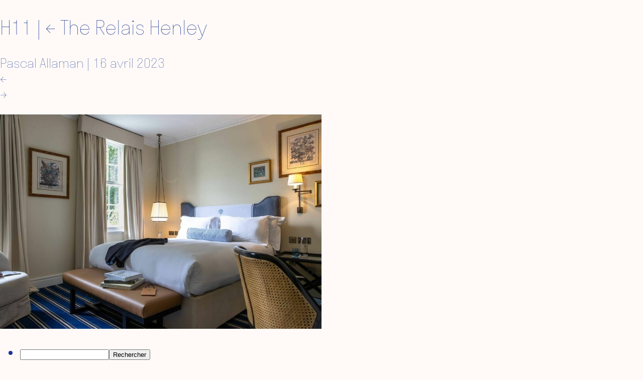

--- FILE ---
content_type: text/html; charset=UTF-8
request_url: https://www.pascalallaman.fr/projet/the-relais-henley/h11/
body_size: 2736
content:
<!DOCTYPE html><html lang="fr-FR"><head><meta charset="UTF-8" /><meta name="viewport" content="width=device-width" /><link rel="stylesheet" type="text/css" href="https://www.pascalallaman.fr/wp-content/themes/pascalallaman/style.css" /><meta name='robots' content='index, follow, max-image-preview:large, max-snippet:-1, max-video-preview:-1' /><title>H11 - Pascal Allaman</title><link rel="canonical" href="https://www.pascalallaman.fr/projet/the-relais-henley/h11/" /><meta property="og:locale" content="fr_FR" /><meta property="og:type" content="article" /><meta property="og:title" content="H11 - Pascal Allaman" /><meta property="og:url" content="https://www.pascalallaman.fr/projet/the-relais-henley/h11/" /><meta property="og:site_name" content="Pascal Allaman" /><meta property="article:modified_time" content="2023-04-18T14:53:32+00:00" /><meta property="og:image" content="https://www.pascalallaman.fr/projet/the-relais-henley/h11" /><meta property="og:image:width" content="1200" /><meta property="og:image:height" content="800" /><meta property="og:image:type" content="image/jpeg" /><meta name="twitter:card" content="summary_large_image" /><script data-jetpack-boost="ignore" type="application/ld+json" class="yoast-schema-graph">{"@context":"https://schema.org","@graph":[{"@type":"WebPage","@id":"https://www.pascalallaman.fr/projet/the-relais-henley/h11/","url":"https://www.pascalallaman.fr/projet/the-relais-henley/h11/","name":"H11 - Pascal Allaman","isPartOf":{"@id":"https://www.pascalallaman.fr/#website"},"primaryImageOfPage":{"@id":"https://www.pascalallaman.fr/projet/the-relais-henley/h11/#primaryimage"},"image":{"@id":"https://www.pascalallaman.fr/projet/the-relais-henley/h11/#primaryimage"},"thumbnailUrl":"https://www.pascalallaman.fr/wp-content/uploads/2023/04/H11.jpg","datePublished":"2023-04-16T20:59:23+00:00","dateModified":"2023-04-18T14:53:32+00:00","breadcrumb":{"@id":"https://www.pascalallaman.fr/projet/the-relais-henley/h11/#breadcrumb"},"inLanguage":"fr-FR","potentialAction":[{"@type":"ReadAction","target":["https://www.pascalallaman.fr/projet/the-relais-henley/h11/"]}]},{"@type":"ImageObject","inLanguage":"fr-FR","@id":"https://www.pascalallaman.fr/projet/the-relais-henley/h11/#primaryimage","url":"https://www.pascalallaman.fr/wp-content/uploads/2023/04/H11.jpg","contentUrl":"https://www.pascalallaman.fr/wp-content/uploads/2023/04/H11.jpg","width":1200,"height":800},{"@type":"BreadcrumbList","@id":"https://www.pascalallaman.fr/projet/the-relais-henley/h11/#breadcrumb","itemListElement":[{"@type":"ListItem","position":1,"name":"Accueil","item":"https://www.pascalallaman.fr/"},{"@type":"ListItem","position":2,"name":"The Relais Henley","item":"https://www.pascalallaman.fr/projet/the-relais-henley/"},{"@type":"ListItem","position":3,"name":"H11"}]},{"@type":"WebSite","@id":"https://www.pascalallaman.fr/#website","url":"https://www.pascalallaman.fr/","name":"Pascal Allaman","description":"Pascal Allaman","potentialAction":[{"@type":"SearchAction","target":{"@type":"EntryPoint","urlTemplate":"https://www.pascalallaman.fr/?s={search_term_string}"},"query-input":{"@type":"PropertyValueSpecification","valueRequired":true,"valueName":"search_term_string"}}],"inLanguage":"fr-FR"}]}</script><link rel="alternate" type="application/rss+xml" title="Pascal Allaman &raquo; Flux" href="https://www.pascalallaman.fr/feed/" /><link rel="alternate" type="application/rss+xml" title="Pascal Allaman &raquo; Flux des commentaires" href="https://www.pascalallaman.fr/comments/feed/" /><link rel="alternate" title="oEmbed (JSON)" type="application/json+oembed" href="https://www.pascalallaman.fr/wp-json/oembed/1.0/embed?url=https%3A%2F%2Fwww.pascalallaman.fr%2Fprojet%2Fthe-relais-henley%2Fh11%2F" /><link rel="alternate" title="oEmbed (XML)" type="text/xml+oembed" href="https://www.pascalallaman.fr/wp-json/oembed/1.0/embed?url=https%3A%2F%2Fwww.pascalallaman.fr%2Fprojet%2Fthe-relais-henley%2Fh11%2F&#038;format=xml" /><style id='wp-img-auto-sizes-contain-inline-css' type='text/css'>img:is([sizes=auto i],[sizes^="auto," i]){contain-intrinsic-size:3000px 1500px}</style><style id='wp-emoji-styles-inline-css' type='text/css'>img.wp-smiley,img.emoji{display:inline !important;border:none !important;box-shadow:none !important;height:1em !important;width:1em !important;margin:0 0.07em !important;vertical-align:-0.1em !important;background:none !important;padding:0 !important}</style><link rel='stylesheet' id='wp-block-library-css' href='https://www.pascalallaman.fr/wp-includes/css/dist/block-library/style.min.css?ver=87ebc2c0fd0fa59a4a323954d0dbfbf9' type='text/css' media='all' /><style id='classic-theme-styles-inline-css' type='text/css'>.wp-block-button__link{color:#fff;background-color:#32373c;border-radius:9999px;box-shadow:none;text-decoration:none;padding:calc(.667em + 2px) calc(1.333em + 2px);font-size:1.125em}.wp-block-file__button{background:#32373c;color:#fff;text-decoration:none}</style><link rel='stylesheet' id='cmplz-general-css' href='https://www.pascalallaman.fr/wp-content/plugins/complianz-gdpr/assets/css/cookieblocker.min.css?ver=1750109677' type='text/css' media='all' /><link rel="https://api.w.org/" href="https://www.pascalallaman.fr/wp-json/" /><link rel="alternate" title="JSON" type="application/json" href="https://www.pascalallaman.fr/wp-json/wp/v2/media/514" /><link rel="EditURI" type="application/rsd+xml" title="RSD" href="https://www.pascalallaman.fr/xmlrpc.php?rsd" /><style>.cmplz-hidden{display:none !important}</style><style type="text/css">.recentcomments a{display:inline !important;padding:0 !important;margin:0 !important}</style></head><body data-rsssl=1 data-cmplz=1 id="body" class="attachment wp-singular attachment-template-default single single-attachment postid-514 attachmentid-514 attachment-jpeg wp-theme-pascalallaman" data-burst_id="514" data-burst_type="attachment"> <section id="content" role="main"><header class="header"><h1 class="entry-title">H11 <span class="meta-sep">|</span> <a href="https://www.pascalallaman.fr/projet/the-relais-henley/" title="Return to The Relais Henley" rev="attachment"><span class="meta-nav">&larr; </span>The Relais Henley</a></h1> <section class="entry-meta"><span class="author vcard"><a href="https://www.pascalallaman.fr/author/pascalallaman/" title="Articles par Pascal Allaman" rel="author">Pascal Allaman</a></span><span class="meta-sep"> | </span><span class="entry-date">16 avril 2023</span></section></header><article id="post-514" class="post-514 attachment type-attachment status-inherit hentry"><header class="header"><nav id="nav-above" class="navigation" role="navigation"><div class="nav-previous"><a href='https://www.pascalallaman.fr/projet/the-relais-henley/h10/'>&larr;</a></div><div class="nav-next"><a href='https://www.pascalallaman.fr/projet/the-relais-henley/h12/'>&rarr;</a></div></nav></header><section class="entry-content"><div class="entry-attachment"><p class="attachment"><a href="https://www.pascalallaman.fr/wp-content/uploads/2023/04/H11.jpg" title="H11" rel="attachment"><img src="https://www.pascalallaman.fr/wp-content/uploads/2023/04/H11-1024x683.jpg" width="640" height="427" class="attachment-medium" alt="" /></a></p></div><div class="entry-caption"></div></section></article><section id="comments"></section></section><aside id="sidebar" role="complementary"><div id="primary" class="widget-area"><ul class="xoxo"><li id="search-2" class="widget-container widget_search"><form role="search" method="get" id="searchform" class="searchform" action="https://www.pascalallaman.fr/"><div><label class="screen-reader-text" for="s">Rechercher :</label><input type="text" value="" name="s" id="s" /><input type="submit" id="searchsubmit" value="Rechercher" /></div></form></li><li id="recent-comments-2" class="widget-container widget_recent_comments"><h3 class="widget-title">Commentaires récents</h3><ul id="recentcomments"></ul></li><li id="archives-2" class="widget-container widget_archive"><h3 class="widget-title">Archives</h3><ul></ul></li><li id="categories-2" class="widget-container widget_categories"><h3 class="widget-title">Catégories</h3><ul><li class="cat-item-none">Aucune catégorie</li></ul></li><li id="meta-2" class="widget-container widget_meta"><h3 class="widget-title">Méta</h3><ul><li><a rel="nofollow" href="https://www.pascalallaman.fr/wp-login.php">Connexion</a></li><li><a href="https://www.pascalallaman.fr/feed/">Flux des publications</a></li><li><a href="https://www.pascalallaman.fr/comments/feed/">Flux des commentaires</a></li><li><a href="https://fr.wordpress.org/">Site de WordPress-FR</a></li></ul></li></ul></div></aside><footer style="background-image:url('');"> <div class="footer"></div></footer><script type="text/javascript" async src="https://www.pascalallaman.fr/wp-content/plugins/burst-statistics/assets/js/timeme/timeme.min.js?ver=1766688137" id="burst-timeme-js"></script><script type="text/javascript" async src="https://www.pascalallaman.fr/wp-content/uploads/burst/js/burst.min.js?ver=1766910632" id="burst-js"></script><script type="text/javascript" src="https://www.pascalallaman.fr/wp-includes/js/jquery/jquery.min.js?ver=3.7.1" id="jquery-core-js"></script><script type="text/javascript" src="https://www.pascalallaman.fr/wp-includes/js/jquery/jquery-migrate.min.js?ver=3.4.1" id="jquery-migrate-js"></script><script type="text/javascript" src="https://www.pascalallaman.fr/wp-content/themes/pascalallaman/inc/assets/js/script.js"></script></body></html>

--- FILE ---
content_type: text/css
request_url: https://www.pascalallaman.fr/wp-content/themes/pascalallaman/style.css
body_size: 5616
content:
/*
Theme Name: Pascal Allaman
Author: Studio Sainte-Nitouche
Author URI: http://studiosaintenitouche.com/


Sainte-Nitouche WordPress Theme © 2011-2015
Sainte-Nitouche is distributed under the terms of the GNU GPL
*/
/*
Theme Name: Pascal Allaman
Author: Studio Sainte-Nitouche
Author URI: http://studiosaintenitouche.com/


Sainte-Nitouche WordPress Theme © 2011-2015
Sainte-Nitouche is distributed under the terms of the GNU GPL
*/

@font-face {
    font-family: 'stratos-thin';
    src: url("fonts/stratosweb-thin.eot");
    src: url("fonts/stratosweb-thin.eot?#iefix") format("embedded-opentype"), url("fonts/stratosweb-thin.woff") format("woff");
}
@font-face {
    font-family: 'stratos-light';
    src: url("fonts/stratosweb-light.eot");
    src: url("fonts/stratosweb-light.eot?#iefix") format("embedded-opentype"), url("fonts/stratosweb-light-TRIAL.woff") format("woff");
}
@font-face {
    font-family: 'stratos-medium';
    src: url("fonts/stratosweb-medium.eot");
    src: url("fonts/stratosweb-medium.eot?#iefix") format("embedded-opentype"), url("fonts/stratosweb-medium-TRIAL.woff") format("woff");
}
* {
    -webkit-box-sizing: border-box;
    box-sizing: border-box;
    font-weight: 100;
}

.fp-controlArrow.fp-prev.fp-prev-disable {
    display: none;
}

.fp-section.fp-table, .fp-slide.fp-table {
    display: table;
    table-layout: fixed;
    width: 100%;
}


.fp-slide, .fp-slidesContainer {
    height: 100%;
    display: block;
}

.fp-slide {
    float: left;
}

.fp-controlArrow.fp-prev {
    position: absolute;
    top: 0px;
    left: 0px;
    width: 40%;
    height: 500px;
}

.fp-controlArrow.fp-prev {
    position: absolute;
    top: 50vh;
    left: 0px;
    width: 50vw;
    height: 50vw;
    transform: translateY(-50%);
    max-width: 700px;
    max-height: 700px;
}

.fp-controlArrow.fp-next {
    position: absolute;
    top: 50vh;
    right: 0px;
    width: 50vw;
    height: 50vw;
    transform: translateY(-50%);
    max-width: 700px;
    max-height: 700px;
}

.fp-slidesContainer {
    float: left;
    position: relative;
}

.fp-slides {
    z-index: 1;
    height: 100%;
    overflow: hidden;
    position: relative;
    -webkit-transition: all 0.3s ease-out;
    transition: all 0.3s ease-out;
}

.fp-controlArrow {
    -webkit-user-select: none;
    -moz-user-select: none;
    -khtml-user-select: none;
    -ms-user-select: none;
    position: absolute;
    z-index: 4;
    top: 50%;
    cursor: pointer;
    width: 0;
    height: 0;
    margin-top: -38px;
    -webkit-transform: translate3d(0,0,0);
    -ms-transform: translate3d(0,0,0);
    transform: translate3d(0,0,0);

}


.fp-slide, .fp-slidesContainer {
    height: 100%;
    display: block;
}

.link-home {
    width: 100vw;
    height: 100vh;
    position: absolute;
    top: 0px;
    cursor: pointer;
}

.page-template-home h2 {
    font-family: 'stratos-medium';
    position: absolute;
    bottom: 25px;
    margin: 0px;
    color: white;
    width: 100%;
    text-align: center;
    font-size: 17px;
    font-weight: 100;
    letter-spacing: 0.03em;
}

.page-template-home-en h2 {
    font-family: 'stratos-medium';
    position: absolute;
    bottom: 25px;
    margin: 0px;
    color: white;
    width: 100%;
    text-align: center;
    font-size: 17px;
    font-weight: 100;
    letter-spacing: 0.03em;
}

.menu .fr-en-link .link-lang-active {
    color: white;
}

ul#fullpage {
    margin: 0px;
    padding: 0px;
}

.vertical-align {
    display: block;
    position: absolute;
    -webkit-transform: translateY(-50%) translateX(-50%);
    transform: translateY(-50%) translateX(-50%);
    margin-top: 50vh;
    margin-left: 50vw;
    width: 100%;
}



div#fp-nav {
    position: fixed;
    z-index: 100;
    top: 50%;
    opacity: 1;
    -webkit-transform: translate3d(0,0,0);
    float: right;
}

.firstproject div#before {
    display: none;
}

#fp-nav ul, .fp-slidesNav ul {
    margin: 0;
    padding: 0;
}

#fp-nav ul li, .fp-slidesNav ul li {
    display: block;
    width: 14px;
    height: 13px;
    margin: 7px;
    position: relative;
}
#fp-nav ul li a, .fp-slidesNav ul li a {
    display: block;
    position: relative;
    z-index: 1;
    width: 100%;
    height: 100%;
    cursor: pointer;
    text-decoration: none;
}

#fp-nav ul li a.active span, .fp-slidesNav ul li a.active span, #fp-nav ul li:hover a.active span, .fp-slidesNav ul li:hover a.active span {
    height: 10px;
    width: 10px;
    margin: -6px 0 0 -6px;
    border-radius: 100%;
}

#fp-nav.right {
    right: 10px;
}

#fp-nav li .active span, .fp-slidesNav .active span {
    background: #193399;
}

#fp-nav ul li a span, .fp-slidesNav ul li a span {
    border-radius: 50%;
    position: absolute;
    z-index: 1;
    height: 10px;
    width: 10px;
    border: 2px solid #193399;
    left: 50%;
    top: 50%;
    margin: -6px 0 0 -6px;
    -webkit-transition: all 0.1s ease-in-out;
    -moz-transition: all 0.1s ease-in-out;
    -o-transition: all 0.1s ease-in-out;
    transition: all 0.1s ease-in-out;
}
html,
body {
    margin: 0px;
    padding: 0px;
    overflow-x: hidden;
}
body {
    opacity: 0;
    transition: opacity 1s ease;
}
html body {
    background-color: #fffaf7;
    color: #193399;
    font-family: 'stratos-thin', 'Helvetica Neue', 'Helvetica', Arial, sans-serif;
    font-size: 25px;
    font-weight: 100;
    opacity: 0;
    -webkit-transition: opacity 1.5s ease;
    transition: opacity 1.5s ease;
}
html body a {
    text-decoration: none;
}
html body.page-template-home .backgrounds-slider {
    width: 100vw;
    height: 100vh;
    overflow: hidden;
    position: absolute;
    top: 0px;
}
html body.page-template-home .backgrounds-slider #background-1,
html body.page-template-home .backgrounds-slider #background-2,
html body.page-template-home .backgrounds-slider #background-3,
html body.page-template-home .backgrounds-slider #background-4 {
    background-position: center;
    background-size: cover;
    opacity: 0;
    -webkit-transition: opacity 2s ease;
    transition: opacity 2s ease;
    width: 100vw;
    height: 100vh;
    position: fixed;
}

html body.page-template-home .backgrounds-slider #background-1.visible,
html body.page-template-home .backgrounds-slider #background-2.visible,
html body.page-template-home .backgrounds-slider #background-3.visible,
html body.page-template-home .backgrounds-slider #background-4.visible {
    opacity: 1;
}
html body.page-template-home .header-home a {
    width: 100vw;
    height: 100vh;
    display: block;
    cursor: pointer;
}

html body.page-template-home .header-home a h1 {
    margin: 0px;
    position: absolute;
    margin: 0 auto;
    margin-top: 50vh;
    -webkit-transform: translateY(-50%) translateX(-50%);
    transform: translateY(-50%) translateX(-50%);
    margin-left: 50vw;
    width: 100%;
    font-size: 120px;
    text-align: center;
    font-weight: 100;
    color: white;
    opacity: 0;
    -webkit-transition: opacity 2s ease;
    transition: opacity 2s ease;
}


html body.page-template-home-en .backgrounds-slider {
    width: 100vw;
    height: 100vh;
    overflow: hidden;
    position: absolute;
    top: 0px;
}
html body.page-template-home-en .backgrounds-slider #background-1,
html body.page-template-home-en .backgrounds-slider #background-2,
html body.page-template-home-en .backgrounds-slider #background-3,
html body.page-template-home-en .backgrounds-slider #background-4 {
    background-position: center;
    background-size: cover;
    opacity: 0;
    -webkit-transition: opacity 2s ease;
    transition: opacity 2s ease;
    width: 100vw;
    height: 100vh;
    position: fixed;
}

html body.page-template-home-en .backgrounds-slider #background-1.visible,
html body.page-template-home-en .backgrounds-slider #background-2.visible,
html body.page-template-home-en .backgrounds-slider #background-3.visible,
html body.page-template-home-en .backgrounds-slider #background-4.visible {
    opacity: 1;
}
html body.page-template-home-en .header-home a {
    width: 100vw;
    height: 100vh;
    display: block;
    cursor: pointer;
}

html body.page-template-home-en .header-home a h1 {
    margin: 0px;
    position: absolute;
    margin: 0 auto;
    margin-top: 50vh;
    -webkit-transform: translateY(-50%) translateX(-50%);
    transform: translateY(-50%) translateX(-50%);
    margin-left: 50vw;
    width: 100%;
    font-size: 120px;
    text-align: center;
    font-weight: 100;
    color: white;
    opacity: 0;
    -webkit-transition: opacity 2s ease;
    transition: opacity 2s ease;
}
html body.page-template-projets, html body.page-template-projects {
    overflow: hidden;
    height: 100vh;
}
html body.page-template-projets h1.projects-page-title, html body.page-template-projects h1.projects-page-title {
    top: 30px;
    position: fixed;
    z-index: 1000;
    margin: 0px;
    display: block;
    width: 100vw;
    text-align: center;
    color: white;
    font-size: 22px;
}
html body.page-template-projets .counter, html body.page-template-projects .counter {
    position: absolute;
    bottom: 30px;
    left: 30px;
    color: white;
    font-weight: 100;
}
html body.page-template-projets .location, html body.page-template-projects .location {
    position: absolute;
    width: 100vw;
    bottom: 30px;
    color: white;
    text-align: right;
    padding-right: 30px;
}
html body.page-template-projets .left-container, html body.page-template-projects .left-container {
    position: absolute;
    height: calc(100vh - 70px);
    top: 0px;
    left: 0px;
    padding-left: 30px;
    width: 50%;
}
html body.page-template-projets .right-container, html body.page-template-projects .right-container {
    position: absolute;
    height: calc(100vh - 70px);
    top: 0px;
    right: 0px;
    padding-right: 30px;
    text-align: right;
    width: 50%;
}
.page-template-projets .toggle svg polygon, .page-template-projects .toggle svg polygon {
    fill: #2f45a0;
}

html body.page-template-projets .fp-controlArrow:hover .project-nav, html body.page-template-projects .fp-controlArrow:hover .project-nav {
    background: rgba(255, 255, 255, 0.5);
}
html body.page-template-projets .container, html body.page-template-projects .container {
    cursor: pointer;
}
html body.page-template-projets .project-nav, html body.page-template-projects .project-nav {
    width: 30px;
    height: 30px;
    background: rgba(255, 255, 255, 0);
    border-radius: 50%;
    margin-top: 50%;
    -webkit-transform: translateY(-50%);
    transform: translateY(-50%);
    cursor: pointer;
    -webkit-transition: background .6s ease;
    transition: background .6s ease;
    display: inline-block;
    margin-left: 30px;
    margin-right: 30px;
    top:0px;
}

.press-panel {
    text-align: center;
}

html body.page-template-projets .fp-next .project-nav, html body.page-template-projects .fp-next .project-nav {
    float: right;
}

html body.page-template-projets .fp-controlArrow:hover .project-nav:hover, html body.page-template-projects .fp-controlArrow:hover .project-nav:hover {
    background: rgba(255, 255, 255, 1);
}

html body.page-template-projets div#fullpage, html body.page-template-projects div#fullpage{
    background-color: black;
}


html body.page-template-projets .link-project, html body.page-template-projects .link-project {
    bottom: 30px;
    position: absolute;
    z-index: 10000;
    margin: 0px;
    display: block;
    width: 100%;
    text-align: center;
    color: white;
    font-size: 25px;
    -webkit-transform: translateY(0px);
    transform: translateY(0px);
    -webkit-transition: -webkit-transform .6s ease;
    transition: -webkit-transform .6s ease;
    transition: transform .6s ease;
    transition: transform .6s ease, -webkit-transform .6s ease;
        width: 100vw;
}


html body.page-template-projets .project-title-container, html body.page-template-projects .project-title-container {
position: absolute;
    margin: 0 auto;
    margin-top: 50vh;
    -webkit-transform: translateY(-50%);
    transform: translateY(-50%);
    width: 100vw;
    top: 0px;
}
html body.page-template-projets .project-title-container h2.project-title, html body.page-template-projects .project-title-container h2.project-title {
    margin: 0;
    font-size: 98px;
    text-align: center;
    font-weight: 100;
    color: white;
    transition: opacity .4s ease;
    opacity: 0;
    display: table;
    width: 100%;
}

html body.page-template-projets .background-projet, html body.page-template-projects .background-projet {
    width: 100vw;
    height: 100vh;
    background-size: cover;
    background-position: center;
    opacity: 0.75;
}

.in {
opacity : 1;
}

html body.page-template-projets.loaded.in .project-title-container h2.project-title, html body.page-template-projects.loaded.in .project-title-container h2.project-title {
    opacity: 1;
}
html body.page-template-projets .project-title-container span.stars, html body.page-template-projects .project-title-container span.stars {
    font-size: 120px;
    text-align: center;
    font-weight: 100;
    color: white;
    width: 100%;
    display: block;
}
html body.page-template-projets .left-container:hover .project-nav,
html body.page-template-projets .right-container:hover .project-nav,
html body.page-template-projects .left-container:hover .project-nav,
html body.page-template-projects .right-container:hover .project-nav {
    background: rgba(255, 255, 255, 0.8);
}
html body.page-template-projets .left-container:hover .project-nav:hover,
html body.page-template-projets .right-container:hover .project-nav:hover,
html body.page-template-projects .left-container:hover .project-nav:hover,
html body.page-template-projects .right-container:hover .project-nav:hover {
    background: white;
}
html body.page-template-projets .fp-table.active .link-project, html body.page-template-projects .fp-table.active .link-project {
    -webkit-transform: translateY(0px);
    transform: translateY(0px);
}
.before-disabled .left-container {
    display: none;
}
.next-disabled .right-container {
    display: none;
}
html body.single-projet .toggle svg g rect {
    fill: #193399;
}
html body.single-projet .toggle svg polygon {
    -webkit-transition: all .2s ease;
    transition: all .2s ease;
}

html body.single-projet ul.slides-container {
    padding: 0px;
    margin: 0px;
    list-style: none;
    width: 100vw;
    height: 100vh;}
html body.single-projet ul.slides-container li.section {
    display: block;
    width: 100vw;
    min-height: 100vh;
    text-align: center;
    transform: translateY(0%);
    transition: all .8s ease;
}



html body.single-project .toggle svg g rect {
    fill: #193399;
}
html body.single-project .toggle svg polygon {
    -webkit-transition: all .2s ease;
    transition: all .2s ease;
}

html body.single-project ul.slides-container {
    padding: 0px;
    margin: 0px;
    list-style: none;
    width: 100vw;
    height: 100vh;}
html body.single-project ul.slides-container li.section {
    display: block;
    width: 100vw;
    min-height: 100vh;
    text-align: center;
    transform: translateY(0%);
    transition: all .8s ease;
}

#slide3, #slide4 {
    height: 100vh;
    display: grid !important;
}
html body.single-projet ul.slides-container li.section .single-project-big-title-container, html body.single-project ul.slides-container li.section .single-project-big-title-container {
    margin: 0 auto;
    width: 100%;
    display: block;
    z-index: 1002;
}
html body.single-projet ul.slides-container li.section .single-project-big-title-container h1.single-project-title, html body.single-project ul.slides-container li.section .single-project-big-title-container h1.single-project-title {
    margin: 0px;
    font-size: 98px;
    padding: 0px 70px;
    text-align: center;
    font-weight: 100;
    overflow-x: hidden;
	-webkit-transition: all .2s ease;
    transition: all .2s ease;
}
html body.single-projet ul.slides-container li.section .single-project-big-title-container span.stars, html body.single-project ul.slides-container li.section .single-project-big-title-container span.stars {
    font-size: 120px;
    text-align: center;
    font-weight: 100;
    color: #193399;
    display: block;
}
html body.single-projet ul.slides-container li.section a.links-projects, html body.single-project ul.slides-container li.section a.links-projects {
    font-size: 30px;
    top: 30px;
    color: #20399b;
    -webkit-transition: all .4s ease;
    transition: all .4s ease;
    position: fixed;
    left: 0px;
    width: 100%;
    display: block;
    width: 100%;
}
html body.single-projet ul.slides-container li.section h2.single-project-subtitle, html body.single-project ul.slides-container li.section h2.single-project-subtitle {
    text-transform: uppercase;
    font-family: 'stratos-medium';
    font-size: 14px;
    margin: 0px;
    width: 100%;
}
html body.single-projet ul.slides-container li.section p.single-project-p, html body.single-project ul.slides-container li.section p.single-project-p {
    margin: 0px auto;
    font-size: 40px;
    max-width: 600px;
    padding: 0px 20px;
    margin-bottom: 30px;
    margin-top: 7px;
    width: 100%;
}
html body.single-projet ul.slides-container li.section .show-description, html body.single-project ul.slides-container li.section .show-description {
    text-align: center;
    position: absolute;
    width: 100%;
    bottom: 30px;
    -webkit-transition: -webkit-transform .7s ease;
    transition: -webkit-transform .7s ease;
    transition: transform .7s ease;
    transition: transform .7s ease, -webkit-transform .7s ease;
    -webkit-transform: translateY(100px);
    transform: translateY(100px);
    left: 0px;
}
html body.single-projet ul.slides-container li.section .show-description a, html body.single-project ul.slides-container li.section .show-description a {
    color: #193399;
}
html body.single-projet ul.slides-container li.section .project-image-container, html body.single-project ul.slides-container li.section .project-image-container {
    max-width: 100%;
    max-height: calc(100vh - 180px);
    vertical-align: middle;
}
html body.single-projet ul.slides-container li.section .project-image-container .helper, html body.single-project ul.slides-container li.section .project-image-container .helper {
    display: inline-block;
    height: 100%;
    vertical-align: middle;
}
html body.single-projet ul.slides-container li.section .project-image-container img, html body.single-project ul.slides-container li.section .project-image-container img {
    max-width: 100%;
    max-height: calc(100vh - 180px);
    vertical-align: middle;
}
html body.single-projet ul.slides-container li.section .single-project-nav, html body.single-project ul.slides-container li.section .single-project-nav {
    margin-right: 30px;
    width: 10px;
    text-align: right;
    float: right;
    z-index: 10000;
}
html body.single-projet ul.slides-container li.section .single-project-nav .single-project-nav-button, html body.single-project ul.slides-container li.section .single-project-nav .single-project-nav-button {
    width: 10px;
    height: 10px;
    border-radius: 50%;
    background-color: #193399;
    top: 0px;
    border: 2px solid #193399;
    margin-top: 15px;
}
html body.single-projet.project-title-mode-visible ul.slides-container li.section .single-project-big-title-container, html body.single-projet.project-title-mode-visible ul.slides-container li.section .single-project-big-title-container {
    position: fixed !important;
    margin: 0 auto !important;
    margin-top: 0px !important;
    -webkit-transform: none !important;
    transform: none !important;
    margin-left: 0px !important;
    width: 100% !important;
    top: 0px;
    left: 0px;
}
html body.single-projet.project-title-mode-visible ul.slides-container li.section .single-project-big-title-container span.stars, html body.single-project.project-title-mode-visible ul.slides-container li.section .single-project-big-title-container span.stars {
    display: none !important;
}
html body.single-projet.project-title-mode-visible .single-projet-content .slides-container .section h1.single-project-title, html body.single-project.project-title-mode-visible .single-projet-content .slides-container .section h1.single-project-title {
    font-size: 30px !important;
    padding: 0px 40px !important;
    width: 100%;
    top: 30px;
}
.in .show-description {
    -webkit-transform: translateY(0px) !important;
    transform: translateY(0px) !important;
}

.project-title-mode-visible a.links-projects {
    top: -100px !important;
    -webkit-transition: all .4s ease;
    transition: all .4s ease;
}
.project-title-mode-visible h1.single-project-title {
    font-size: 30px !important;
    position: fixed !important;
    -webkit-transition: all .4s ease;
    transition: all .4s ease;
}
.single-project-visible #slide2,
.single-project-visible #slide3,
.single-project-visible #slide4 {
    display: block;
}
span.stars {
    font-size: 100px;
}
.single-project-nav {
    width: 40px;
    right: 0px;
    position: fixed;
    top: 0px;
    margin-top: 50vh;
    z-index: 10000;
    -webkit-transform: translateY(-50%);
    transform: translateY(-50%);
    padding: 0px;
    list-style: none;
}
.single-project-nav .single-project-nav a {
    margin-top: 15px;
    display: block;
}
.single-project-nav .single-project-nav a:first-child {
    margin-top: 0px;
}

.single-project-nav .single-project-nav-button.active {
    background-color: transparent;
}
html body.page-template-information .single-project-title-container {
    display: none;
}
html body.page-template-information .toggle svg rect {
    fill: #193399;
    -webkit-transition: all .2s ease;
    transition: all .2s ease;
}

html body.page-template-information .information-content {
    display: -webkit-box;
    display: -ms-flexbox;
    display: flex;
}
html body.page-template-information .information-content .information-content-adress-container {
    width: 45%;
    padding: 30px;
    padding-right: 15px;
    height: 100vh;
}


html body.page-template-information .information-content .information-content-adress-container .information-content-adress-inner {
    position: fixed;
    bottom: 30px;
}
html body.page-template-information .information-content .information-content-adress-container .information-content-adress-inner h2.information-adress-title {
    text-transform: uppercase;
    font-family: 'stratos-medium';
    font-size: 14px;
    margin: 0px;
    width: 100%;
}
html body.page-template-information .information-content .information-content-adress-container .information-content-adress-inner p.adress-p {
    margin: 0px auto;
    font-size: 30px;
    max-width: 600px;
    padding: 0px;
    width: 100%;
    margin-bottom: 10px;
}
html body.page-template-information .information-content .information-content-text-container {
    width: 55%;
}
html body.page-template-information .information-content .information-content-text-container .information-content-text-inner {
    min-width: 400px;
    padding: 30px;
    padding-left: 15px;
    padding-top: 27px;
}
html body.page-template-information .information-content .information-content-text-container .information-content-text-inner p {
    margin-top: 0px;
        font-size: 30px;
}


html body.page-template-informations-en .single-project-title-container {
    display: none;
}
html body.page-template-informations-en .toggle svg rect {
    fill: #193399;
    -webkit-transition: all .2s ease;
    transition: all .2s ease;
}

html body.page-template-informations-en .information-content {
    display: -webkit-box;
    display: -ms-flexbox;
    display: flex;
}
html body.page-template-informations-en .information-content .information-content-adress-container {
    width: 45%;
    padding: 30px;
    padding-right: 15px;
    height: 100vh;
}


html body.page-template-informations-en .information-content .information-content-adress-container .information-content-adress-inner {
    position: fixed;
    bottom: 30px;
}
html body.page-template-informations-en .information-content .information-content-adress-container .information-content-adress-inner h2.information-adress-title {
    text-transform: uppercase;
    font-family: 'stratos-medium';
    font-size: 14px;
    margin: 0px;
    width: 100%;
}
html body.page-template-informations-en .information-content .information-content-adress-container .information-content-adress-inner p.adress-p {
    margin: 0px auto;
    font-size: 30px;
    max-width: 600px;
    padding: 0px;
    width: 100%;
    margin-bottom: 10px;
}
html body.page-template-informations-en .information-content .information-content-text-container {
    width: 55%;
}
html body.page-template-informations-en .information-content .information-content-text-container .information-content-text-inner {
    min-width: 400px;
    padding: 30px;
    padding-left: 15px;
}
html body.page-template-informations-en .information-content .information-content-text-container .information-content-text-inner p {
    margin-top: 0px;
        font-size: 30px;
}
html body.page-template-presse .press-title-container h1.press-title {
    font-size: 30px;
    top: 30px;
    color: #20399b;
    -webkit-transition: all .4s ease;
    transition: all .4s ease;
    position: fixed;
    left: 0px;
    width: 100%;
    display: block;
    width: 100%;
    margin: 0px;
    text-align: center;
}
html body.page-template-presse-anglais .press-content .press-panel {
    display: block;
    width: 100vw;
    min-height: 100vh;
    text-align: center;
}
html body.page-template-presse-anglais .press-content .press-panel h2.press-mounth {
    text-transform: uppercase;
    font-family: 'stratos-medium';
    font-size: 14px;
    margin: 0px;
    width: 100%;
}


html body.page-template-presse-anglais .press-title-container h1.press-title {
    font-size: 30px;
    top: 30px;
    color: #20399b;
    -webkit-transition: all .4s ease;
    transition: all .4s ease;
    position: fixed;
    left: 0px;
    width: 100%;
    display: block;
    width: 100%;
    margin: 0px;
    text-align: center;
}
html body.page-template-presse-anglais .press-content .press-panel {
    display: block;
    width: 100vw;
    min-height: 100vh;
    text-align: center;
}
html body.page-template-presse-anglais .press-content .press-panel h2.press-mounth {
    text-transform: uppercase;
    font-family: 'stratos-medium';
    font-size: 14px;
    margin: 0px;
    width: 100%;
}

html body.page-template-information .toggle svg rect, html body.page-template-presse .toggle svg rect,html body.page-template-presse-anglais .toggle svg rect, html body.page-template-credits .toggle svg rect {
    fill: #193399;
}

html body.page-template-informations-en .toggle svg rect, html body.page-template-presse .toggle svg rect,html body.page-template-presse-anglais .toggle svg rect, html body.page-template-credits-anglais .toggle svg rect {
    fill: #193399;
}


html body.page-template-presse .press-content .press-panel .press-groups {
    margin-bottom: 45px;
    margin-top: 7px;
}
html body.page-template-presse .press-content .press-panel .press-groups a.press-link {
    color: #193399;
    transition: all .2s ease;
}

html body.page-template-presse .press-content .press-panel .press-groups a.press-link:hover {
    color: white;
}

html body.page-template-presse .press-content .press-panel .press-groups a.press-link p.press-name {
    margin: 0px auto;
    font-size: 50px;
    max-width: 600px;
    padding: 0px 20px;
    width: 100%;
}


html body.page-template-presse-anglais .press-content .press-panel .press-groups {
    margin-bottom: 45px;
    margin-top: 7px;
}
html body.page-template-presse-anglais .press-content .press-panel .press-groups a.press-link {
    color: #193399;
    transition: all .2s ease;
}

html body.page-template-presse-anglais .press-content .press-panel .press-groups a.press-link:hover {
    color: white;
}

html body.page-template-presse-anglais .press-content .press-panel .press-groups a.press-link p.press-name {
    margin: 0px auto;
    font-size: 50px;
    max-width: 600px;
    padding: 0px 20px;
    width: 100%;
}

body.page-template-credits .credits-title-container h1.credits-title {
    font-size: 30px;
    top: 30px;
    color: #20399b;
    -webkit-transition: all .4s ease;
    transition: all .4s ease;
    position: fixed;
    left: 0px;
    width: 100%;
    display: block;
    width: 100%;
    margin: 0px;
    text-align: center;
}
body.page-template-credits .credits-content .credits-panel {
    display: block;
    width: 100vw;
    min-height: 100vh;
    text-align: center;
}
body.page-template-credits .credits-content .credits-panel h2.credits-type {
    text-transform: uppercase;
    font-family: 'stratos-medium';
    font-size: 14px;
    margin: 0px;
    width: 100%;
}
body.page-template-credits .credits-content .credits-panel .credits-type-contributors {
    margin-bottom: 45px;
    margin-top: 7px;
}
body.page-template-credits .credits-content .credits-panel .credits-type-contributors a.contributor-link {
    color: #20399b;
}
body.page-template-credits .credits-content .credits-panel .credits-type-contributors a.contributor-link p.contributor-name {
    margin: 0px auto;
    font-size: 40px;
    max-width: 600px;
    padding: 0px 20px;
    width: 100%;
}


body.page-template-credits-anglais .credits-title-container h1.credits-title {
    font-size: 30px;
    top: 30px;
    color: #20399b;
    -webkit-transition: all .4s ease;
    transition: all .4s ease;
    position: fixed;
    left: 0px;
    width: 100%;
    display: block;
    width: 100%;
    margin: 0px;
    text-align: center;
}
body.page-template-credits-anglais .credits-content .credits-panel {
    display: block;
    width: 100vw;
    min-height: 100vh;
    text-align: center;
}
body.page-template-credits-anglais .credits-content .credits-panel h2.credits-type {
    text-transform: uppercase;
    font-family: 'stratos-medium';
    font-size: 14px;
    margin: 0px;
    width: 100%;
}
body.page-template-credits-anglais .credits-content .credits-panel .credits-type-contributors {
    margin-bottom: 45px;
    margin-top: 7px;
}
body.page-template-credits-anglais .credits-content .credits-panel .credits-type-contributors a.contributor-link {
    color: #20399b;
}
body.page-template-credits-anglais .credits-content .credits-panel .credits-type-contributors a.contributor-link p.contributor-name {
    margin: 0px auto;
    font-size: 40px;
    max-width: 600px;
    padding: 0px 20px;
    width: 100%;
}

a.links-projects {
    top: 30px !important;
    position: fixed;
    width: 100%;
    text-align: center;
}
body.page-template-credits .credits-content .credits-panel p.credits-instructions {
    display: block;
    position: absolute;
    -webkit-transform: translateY(-50%) translateX(-50%);
    transform: translateY(-50%) translateX(-50%);
    margin-top:50vh;
    margin-left: 50vw;
    width: 100%;
    padding: 0 70px;
    max-width: 800px;
}

body.page-template-credits-anglais .credits-content .credits-panel p.credits-instructions {
    display: block;
    position: absolute;
    -webkit-transform: translateY(-50%) translateX(-50%);
    transform: translateY(-50%) translateX(-50%);
    margin-top:50vh;
    margin-left: 50vw;
    width: 100%;
    padding: 0 70px;
    max-width: 800px;
}

.single-project-visible ul {
    padding: 0px;
}

li.a-single-project-nav-button.active {
    background-color: #263b92;
}

li.a-single-project-nav-button {
    height: 12px;
    width: 12px;
    border-radius: 50%;
    margin-top: 15px;
    border: 2px solid #263b92;
    transition: all .3s ease;
}

.single-project-nav .single-project-nav-button {
    width: 10px;
    height: 12px;
    display: block;
}
.credits-panel.credit-panel-instructions {
    padding: 0px !important;
}

.page-template-home.loaded.in .header-home a h1 {
    opacity: 1;
}

.page-template-home-en.loaded.in .header-home a h1 {
    opacity: 1;
}

@media screen and (max-width: 800px) {

    .menu ul li a {
        font-size: 80px;
    }

    html body.page-template-projets .project-nav, html body.page-template-projets .project-nav {
        width: 20px;
        height: 20px;
        background: rgba(255, 255, 255, 0.4);
    }
    html body.page-template-projets .right-container, html body.page-template-projets .right-container {
        padding-right: 20px;
    }
    html body.page-template-projets .left-container, html body.page-template-projets .left-container {
        padding-left: 20px;
    }
    html body.single-projet .single-projet-content .slides-container .section h1.single-project-title, html body.single-project .single-projet-content .slides-container .section h1.single-project-title {
        font-size: 80px !important;
    }
    html body.single-projet.project-title-mode-visible .single-projet-content .slides-container .section a.links-projects, html body.single-project.project-title-mode-visible .single-projet-content .slides-container .section a.links-projects {
        top: -100px !important;
    }
    html body.page-template-information .single-project-title-container {
        display: block;
        height: 100px;
        position: fixed;
        width: 100%;
        border-bottom: 1px solid #193399;
        background-color: #fffaf7;
    }
    html body.page-template-information .single-project-title-container a.links-projects {
        width: 100%;
        display: block;
        text-align: center;
        position: fixed;
        top: 30px;
        color: #193399;
    }
        html body.page-template-informations-en .single-project-title-container {
        display: block;
        height: 100px;
        position: fixed;
        width: 100%;
        border-bottom: 1px solid #193399;
        background-color: #fffaf7;
    }
    html body.page-template-informations-en .single-project-title-container a.links-projects {
        width: 100%;
        display: block;
        text-align: center;
        position: fixed;
        top: 30px;
        color: #193399;
    }

    .single-project-title-container h1 {
    margin: 0px;
    font-size: inherit;
    font-size: 30px;
    top: 25px;
    color: #20399b;
    -webkit-transition: all .4s ease;
    transition: all .4s ease;
    position: fixed;
    left: 0px;
    width: 100%;
    display: block;
    width: 100%;
    margin: 0px;
    text-align: center;
}
    html body.page-template-information .toggle svg rect {
        fill: #193399;
        -webkit-transition: all .2s ease;
        transition: all .2s ease;
    }

    html body.page-template-information .information-content {
        display: block;
        padding: 70px 0px;
        padding-top: 110px;
    }
    html body.page-template-information .information-content .information-content-adress-container {
        width: 100%;
        padding: 20px 30px;
        padding-right: 30px;
        height: auto;
        border-bottom: 1px solid;
    }
    html body.page-template-information .information-content .information-content-adress-container .information-content-adress-inner {
        position: inherit;
    }
    html body.page-template-information .information-content .information-content-adress-container .information-content-adress-inner h2.information-adress-title {
        text-transform: uppercase;
        font-family: 'stratos-medium';
        font-size: 14px;
        margin: 0px;
        width: 100%;
    }
    html body.page-template-information .information-content .information-content-adress-container .information-content-adress-inner p.adress-p {
        margin: 0px auto;
        font-size: 25px;
        max-width: 100%;
        padding: 0px;
        width: 100%;
        margin-bottom: 10px;
        margin-top: 10px;
    }
    html body.page-template-information .information-content .information-content-text-container {
        width: 100%;
    }
    html body.page-template-information .information-content .information-content-text-container .information-content-text-inner {
        min-width: 400px;
        max-width: 100%;
        padding: 20px 30px;
        padding-left: 30px;
    }
    html body.page-template-information .information-content .information-content-text-container .information-content-text-inner p {
        margin-top: 0px;
    }


        html body.page-template-informations-en .toggle svg rect {
        fill: #193399;
        -webkit-transition: all .2s ease;
        transition: all .2s ease;
    }

    html body.page-template-informations-en .information-content {
        display: block;
        padding: 70px 0px;
        padding-top: 110px;
    }
    html body.page-template-informations-en .information-content .information-content-adress-container {
        width: 100%;
        padding: 20px 30px;
        padding-right: 30px;
        height: auto;
        border-bottom: 1px solid;
    }
    html body.page-template-informations-en .information-content .information-content-adress-container .information-content-adress-inner {
        position: inherit;
    }
    html body.page-template-informations-en .information-content .information-content-adress-container .information-content-adress-inner h2.information-adress-title {
        text-transform: uppercase;
        font-family: 'stratos-medium';
        font-size: 14px;
        margin: 0px;
        width: 100%;
    }
    html body.page-template-informations-en .information-content .information-content-adress-container .information-content-adress-inner p.adress-p {
        margin: 0px auto;
        font-size: 25px;
        max-width: 100%;
        padding: 0px;
        width: 100%;
        margin-bottom: 10px;
        margin-top: 10px;
    }
    html body.page-template-informations-en .information-content .information-content-text-container {
        width: 100%;
    }
    html body.page-template-informations-en .information-content .information-content-text-container .information-content-text-inner {
        min-width: 400px;
        max-width: 100%;
        padding: 20px 30px;
        padding-left: 30px;
    }
    html body.page-template-informations-en .information-content .information-content-text-container .information-content-text-inner p {
        margin-top: 0px;
    }
}
@media screen and (max-width: 650px) {

    .fp-controlArrow.fp-next {
    opacity: 0;
}

.fp-controlArrow.fp-prev {
    opacity: 0;
}


.page-template-home h2 {
    font-size: 14px;

}

.page-template-home-en h2 {
    font-size: 14px;

}

    html body.single-projet ul.slides-container li.section h2.single-project-subtitle:first-child, html body.single-project ul.slides-container li.section h2.single-project-subtitle:first-child {
    margin-top: 40px;
}

    .single-project-title-container h1 {
    top: 20px;
}

    div#fp-nav {
    display: none;
}

a.links-projects {
    font-size: 25px !important;
    top: 20px !important;
    position: fixed;
    width: 100%;
    text-align: center;
}

html body.single-projet .single-projet-content .slides-container .section:first-child, html body.single-project .single-projet-content .slides-container .section:first-child {
    padding-bottom: 10px !important;
}

.single-project-nav {
    display: none;
}

html body.single-projet ul.slides-container li.section .project-image-container, html body.single-project ul.slides-container li.section .project-image-container {
    top: inherit !important;
}

#slide3, #slide4 {
    display: block !important;
}

html body.single-projet .single-projet-content .slides-container .section .show-description, html body.single-project .single-projet-content .slides-container .section .show-description {
    display: none;
}


html body.page-template-projets .link-project,html body.page-template-projects .link-project {

    -webkit-transform: translateY(120px);
    transform: translateY(120px);
}

html body.page-template-projets .project-nav, html body.page-template-projects .project-nav {
    width: 15px;
    height: 15px;
}

html body.page-template-projets .left-container, html body.page-template-projects .left-container {
    padding-left: 15px;
	height: 350px;
}

html body.page-template-projets .right-container, html body.page-template-projects .right-container {
    padding-right: 15px;
	height: 350px;
}

html body.page-template-projets .link-project, html body.page-template-projects .link-project {
    bottom: -50px !important;
}

body.single-projet, .single-projet-content, .slide-container, .section {
    max-width: 100vw;
    overflow-x: hidden;
}

  html body.single-projet ul.slides-container li.section .single-project-big-title-container h1.single-project-title, html body.single-projet ul.slides-container li.section .single-project-big-title-container h1.single-project-title {
    padding: 0px 45px!important;
}
    .menu .menu-name {
        margin-top: 20px !important;
    }
    body.page-template-home .header-home h1 {
        font-size: 100px !important;
    }

    body.page-template-home-en .header-home h1 {
        font-size: 100px !important;
    }

    body.page-template-projets h1.projects-page-title, body.page-template-projects h1.projects-page-title {
         top: 22px !important;
    }
    body.page-template-projets h2.project-title, body.page-template-projects .project-title-container h2.project-title {
        font-size: 80px !important;
    }
    body.page-template-projets span.stars, body.page-template-projects span.stars {
        font-size: 0px !important;
    }
    body.page-template-projets .counter, body.page-template-projects .counter {
        font-size: 20px;
        left: 20px !important;
        bottom: 20px !important;
		display: none;
    }
    body.page-template-projets .location, body.page-template-projects .location {
        font-size: 20px;
        bottom: 20px !important;
        right: 20px !important;
		display: none;
    }
    body.page-template-projets a.link-project, body.page-template-projects a.link-project {
        bottom: 90px !important;
        font-size: 20px;
    }
    body.page-template-credits .credits-title-container {
        height: 70px;
        position: fixed;
        width: 100%;
        border-bottom: 1px solid #193399;
        background-color: #fffaf7;
            z-index: 10000;
    }
    body.page-template-credits .credits-title-container h1.credits-title {
        font-size: 25px !important;
        top: 20px !important;
    }
    body.page-template-credits .credits-content .credits-panel .credits-type-contributors a.contributor-link p.contributor-name {
        font-size: 30px;
    }


        body.page-template-credits-anglais .credits-title-container {
        height: 70px;
        position: fixed;
        width: 100%;
        border-bottom: 1px solid #193399;
        background-color: #fffaf7;
            z-index: 10000;
    }
    body.page-template-credits-anglais .credits-title-container h1.credits-title {
        font-size: 25px !important;
        top: 20px !important;
    }
    body.page-template-credits-anglais .credits-content .credits-panel .credits-type-contributors a.contributor-link p.contributor-name {
        font-size: 30px;
    }
    body.page-template-presse .press-title-container {
        height: 70px;
        position: fixed;
        width: 100%;
        border-bottom: 1px solid #193399;
        background-color: #fffaf7;
    }
    body.page-template-presse .press-title-container h1.press-title {
        font-size: 25px !important;
        top: 20px !important;
    }
    body.page-template-presse .press-content .press-panel .press-groups a.press-link p.press-name {
        font-size: 30px;
    }


        body.page-template-presse-anglais .press-title-container {
        height: 70px;
        position: fixed;
        width: 100%;
        border-bottom: 1px solid #193399;
        background-color: #fffaf7;
    }
    body.page-template-presse-anglais .press-title-container h1.press-title {
        font-size: 25px !important;
        top: 20px !important;
    }
    body.page-template-presse-anglais .press-content .press-panel .press-groups a.press-link p.press-name {
        font-size: 30px;
    }
    html body.single-projet.project-title-mode-visible .single-projet-content .slides-container .section h1.single-project-title, html body.single-project.project-title-mode-visible .single-projet-content .slides-container .section h1.single-project-title {
	font-size: 20px !important;
    padding: 0px 40px !important;
    width: 100% !important;
    top: 22px;
    }
    html body.single-projet ul.slides-container li.section .single-project-big-title-container span.stars, html body.single-project ul.slides-container li.section .single-project-big-title-container span.stars {
        display: none !important;
    }
    html body.single-projet ul.slides-container li.section .project-image-container img, html body.single-project ul.slides-container li.section .project-image-container img {
    margin: auto !important;
    margin-top: 0px;
    transform: inherit;
	}
    html body.single-projet .single-projet-content .slides-container .section a.links-projects, html body.single-project .single-projet-content .slides-container .section a.links-projects {
        font-size: 25px !important;
        top: 20px !important;
    }
    html body.single-projet .single-projet-content .slides-container .section h1.single-project-title, html body.single-project .single-projet-content .slides-container .section h1.single-project-title {
        font-size: 60px !important;
    }
    html body.single-projet .single-projet-content .slides-container .section p.single-project-p, html body.single-project .single-projet-content .slides-container .section p.single-project-p {
            font-size: 25px !important;
            margin-bottom: 5px;
    }
    html body.single-projet .single-projet-content .slides-container .section .show-description, html body.single-project .single-projet-content .slides-container .section .show-description {
        bottom: 20px !important;
        font-size: 20px !important;
    }
    .single-project-nav {
        width: 30px !important;
    }
    .single-project-nav .single-project-nav-button {
        width: 7px !important;
        height: 7px !important;
    }
    .single-project-title-container {
        height: 70px;
        position: fixed;
        width: 100%;
        border-bottom: 1px solid #193399;
        background-color: #fffaf7;
        z-index: 1000;
        top: 0px;
    }
    html body.page-template-information .single-project-title-container {
        height: 70px !important;
    }
    html body.page-template-information .single-project-title-container a.links-projects {
        top: 20px !important;
    }
    html body.page-template-information .toggle svg rect {
        fill: #193399;
        -webkit-transition: all .2s ease;
        transition: all .2s ease;
    }

    html body.page-template-information .information-content {
        display: block;
        padding: 70px 0px;
        padding-top: 70px;
    }
    html body.page-template-information .information-content .information-content-adress-container {
        width: 100%;
        padding: 20px 25px;
        padding-right: 25px;
        height: auto;
        border-bottom: 1px solid;
    }
    html body.page-template-information .information-content .information-content-adress-container .information-content-adress-inner {
        position: inherit;
    }
    html body.page-template-information .information-content .information-content-adress-container .information-content-adress-inner h2.information-adress-title {
        text-transform: uppercase;
        font-family: 'stratos-medium';
        font-size: 14px;
        margin: 0px;
        width: 100%;
    }
    html body.page-template-information .information-content .information-content-adress-container .information-content-adress-inner p.adress-p {
        margin: 0px auto;
        font-size: 25px;
        max-width: 100%;
        padding: 0px;
        width: 100%;
        margin-bottom: 10px;
        margin-top: 10px;
    }
    html body.page-template-information .information-content .information-content-text-container {
        width: 100%;
    }
    html body.page-template-information .information-content .information-content-text-container .information-content-text-inner {
        min-width: 100%;
        max-width: 100%;
        padding: 20px 25px;
        padding-left: 25px;
    }
    html body.page-template-information .information-content .information-content-text-container .information-content-text-inner p {
        margin-top: 0px;
    }



        html body.page-template-informations-en .single-project-title-container {
        height: 70px !important;
    }
    html body.page-template-informations-en .single-project-title-container a.links-projects {
        top: 20px !important;
    }
    html body.page-template-informations-en .toggle svg rect {
        fill: #193399;
        -webkit-transition: all .2s ease;
        transition: all .2s ease;
    }

    html body.page-template-informations-en .information-content {
        display: block;
        padding: 70px 0px;
        padding-top: 70px;
    }
    html body.page-template-informations-en .information-content .information-content-adress-container {
        width: 100%;
        padding: 20px 25px;
        padding-right: 25px;
        height: auto;
        border-bottom: 1px solid;
    }
    html body.page-template-informations-en .information-content .information-content-adress-container .information-content-adress-inner {
        position: inherit;
    }
    html body.page-template-informations-en .information-content .information-content-adress-container .information-content-adress-inner h2.information-adress-title {
        text-transform: uppercase;
        font-family: 'stratos-medium';
        font-size: 14px;
        margin: 0px;
        width: 100%;
    }
    html body.page-template-informations-en .information-content .information-content-adress-container .information-content-adress-inner p.adress-p {
        margin: 0px auto;
        font-size: 25px;
        max-width: 100%;
        padding: 0px;
        width: 100%;
        margin-bottom: 10px;
        margin-top: 10px;
    }
    html body.page-template-informations-en .information-content .information-content-text-container {
        width: 100%;
    }
    html body.page-template-informations-en .information-content .information-content-text-container .information-content-text-inner {
        min-width: 100%;
        max-width: 100%;
        padding: 20px 25px;
        padding-left: 25px;
    }
    html body.page-template-informations-en .information-content .information-content-text-container .information-content-text-inner p {
        margin-top: 0px;
    }
    .menu ul li a {
        font-size: 60px !important;
    }
    .menu ul li a .menu-name {
        margin-top: 20px !important;
    }
    .menu ul li a .fr-en-link {
        bottom: 20px !important;
    }
    .toggle {
        width: 25px !important;
        height: 25px !important;
        top: 25px !important;
        left: 25px !important;
    }
}
@media screen and (max-width: 500px) {

    html body.page-template-home .header-home a h1 {
    margin-top: 42vh;
        line-height: 55px;
}
html body.page-template-home-en .header-home a h1 {
    margin-top: 42vh;
        line-height: 55px;
}
	.toggle {
    width: 20px !important;
    height: 20px !important;
    top: 20px !important;
    left: 20px !important;
	}

    body.page-template-home .header-home h1 {
        font-size: 80px !important;
    }
    body.page-template-home-en .header-home h1 {
        font-size: 80px !important;
    }
    body.page-template-projets  h2.project-title, body.page-template-projets  h2.project-title {
        font-size: 60px !important;
    }
    body.page-template-projets span.stars, body.page-template-projets span.stars {
        font-size: 60px !important;
    }
    body.page-template-credits h1.credits-title {
        font-size: 25px !important;
        top: 20px !important;
    }

    body.page-template-credits .credits-content .credits-panel p.credits-instructions {
        padding: 0px 20px !important;
        font-size: 20px !important;
    }

    body.page-template-credits-anglais h1.credits-title {
        font-size: 25px !important;
        top: 20px !important;
    }

    body.page-template-credits-anglais .credits-content .credits-panel p.credits-instructions {
        padding: 0px 20px !important;
        font-size: 20px !important;
    }    
    body.page-template-presse h1.press-title {
        font-size: 25px !important;
        top: 20px !important;
    }

        body.page-template-presse-anglais h1.press-title {
        font-size: 25px !important;
        top: 20px !important;
    }
    html body.single-projet .single-projet-content .slides-container .section h1.single-project-title {
        font-size: 45px !important;
    }
    .credits-content .credits-panel .credits-type-contributors a.contributor-link p.contributor-name {
        font-size: 25px !important;
    }
    .press-content .press-panel .press-groups a.press-link p.press-name {
        font-size: 25px !important;
    }
    html body.page-template-information .single-project-title-container {
        height: 70px !important;
    }
    html body.page-template-information .single-project-title-container a.links-projects {
        top: 20px !important;
    }
    html body.page-template-information .toggle svg rect {
        fill: #193399;
        -webkit-transition: all .2s ease;
        transition: all .2s ease;
    }

    html body.page-template-information .information-content {
        display: block;
        padding: 0px;
        padding-top: 70px;
    }
    html body.page-template-information .information-content .information-content-adress-container {
        width: 100%;
        padding: 20px 15px;
        padding-right: 15px;
        height: auto;
        border-bottom: 1px solid;
    }
    html body.page-template-information .information-content .information-content-adress-container .information-content-adress-inner {
        position: inherit;
    }
    html body.page-template-information .information-content .information-content-adress-container .information-content-adress-inner h2.information-adress-title {
        text-transform: uppercase;
        font-family: 'stratos-medium';
        font-size: 14px;
        margin: 0px;
        width: 100%;
    }
    html body.page-template-information .information-content .information-content-adress-container .information-content-adress-inner p.adress-p {
        margin: 0px auto;
        font-size: 25px;
        max-width: 100%;
        padding: 0px;
        width: 100%;
        margin-bottom: 10px;
        margin-top: 10px;
    }
    html body.page-template-information .information-content .information-content-text-container {
        width: 100%;
    }
    html body.page-template-information .information-content .information-content-text-container .information-content-text-inner {
        min-width: 100%;
        max-width: 100%;
        padding: 20px 15px;
        padding-left: 15px;
    }
    html body.page-template-information .information-content .information-content-text-container .information-content-text-inner p {
        margin-top: 0px;
        font-size:22px;
    }

        html body.page-template-informations-en .single-project-title-container {
        height: 70px !important;
    }
    html body.page-template-informations-en .single-project-title-container a.links-projects {
        top: 20px !important;
    }
    html body.page-template-informations-en .toggle svg rect {
        fill: #193399;
        -webkit-transition: all .2s ease;
        transition: all .2s ease;
    }

    html body.page-template-informations-en .information-content {
        display: block;
        padding: 0px;
        padding-top: 70px;
    }
    html body.page-template-informations-en .information-content .information-content-adress-container {
        width: 100%;
        padding: 20px 15px;
        padding-right: 15px;
        height: auto;
        border-bottom: 1px solid;
    }
    html body.page-template-informations-en .information-content .information-content-adress-container .information-content-adress-inner {
        position: inherit;
    }
    html body.page-template-informations-en .information-content .information-content-adress-container .information-content-adress-inner h2.information-adress-title {
        text-transform: uppercase;
        font-family: 'stratos-medium';
        font-size: 14px;
        margin: 0px;
        width: 100%;
    }
    html body.page-template-informations-en .information-content .information-content-adress-container .information-content-adress-inner p.adress-p {
        margin: 0px auto;
        font-size: 25px;
        max-width: 100%;
        padding: 0px;
        width: 100%;
        margin-bottom: 10px;
        margin-top: 10px;
    }
    html body.page-template-informations-en .information-content .information-content-text-container {
        width: 100%;
    }
    html body.page-template-informations-en .information-content .information-content-text-container .information-content-text-inner {
        min-width: 100%;
        max-width: 100%;
        padding: 20px 15px;
        padding-left: 15px;
    }
    html body.page-template-informations-en .information-content .information-content-text-container .information-content-text-inner p {
        margin-top: 0px;
        font-size:22px;
    }
}

@media screen and (max-width: 400px) {



  html body.single-projet ul.slides-container li.section .single-project-big-title-container h1.single-project-title, html body.single-project ul.slides-container li.section .single-project-big-title-container h1.single-project-title {
    padding: 0px 25px!important;
}

.single-project-nav {
    width: 20px !important;
}

html body.single-projet.project-title-mode-visible .single-projet-content .slides-container .section h1.single-project-title, html body.single-project.project-title-mode-visible .single-projet-content .slides-container .section h1.single-project-title {
    font-size: 20px !important;
    padding: 0px 50px !important;
    width: 100% !important;
}
    body.page-template-home .header-home h1 {
        font-size: 60px !important;
    }

    body.page-template-home-en .header-home h1 {
        font-size: 60px !important;
    }

    body.page-template-projets .project-title-container h2.project-title, body.page-template-projects .project-title-container h2.project-title {
        font-size: 45px !important;
    }
    body.page-template-projets  span.stars, body.page-template-projects span.stars {
        font-size: 45px !important;
    }
    html body.single-projet .single-projet-content .slides-container .section h1.single-project-title, html body.single-project .single-projet-content .slides-container .section h1.single-project-title {
        font-size: 40px !important;
    }
    .menu ul li a {
        font-size: 45px !important;
    }
}
.menu {
    position: fixed;
    width: 100vw;
    height: 100vh;
    top: 0px;
    text-align: center;
    -webkit-transform: translateX(-200%);
    transform: translateX(-200%);
    opacity: 0;
    -webkit-transition: opacity .5s ease;
    transition: opacity .5s ease;
    background-color: #fffaf7;
    z-index: 1000000;
        left: 0px;
	display:none;
}
.menu .menu-name {
    margin-top: 30px;
    display: block;
}

a {
text-decoration: none;
color: #193399;
}
.menu ul {
    padding: 0px;
    list-style: none;
    position: fixed;
    margin: 0 auto;
    margin-top: 50vh !important;
    -webkit-transform: translateY(-50%) translateX(-50%);
    transform: translateY(-50%) translateX(-50%);
    margin-left: 50vw !important;
    top: 0px;
}
.menu ul li a {
    color: #193399;
    -webkit-transition: color .1s ease;
    transition: color .1s ease;
    font-size: 100px;
}
.menu ul li a:hover {
    color: white;
}
.menu .fr-en-link {
    position: fixed;
    bottom: 30px;
    -webkit-transform: translateY(-50%) translateX(-50%);
    transform: translateY(-50%) translateX(-50%);
    margin-left: 50vw;
}
.menu .fr-en-link a {
    color: #193399;
    -webkit-transition: color .1s ease;
    transition: color .1s ease;
}
.menu .fr-en-link a:hover {
    color: white;
}
.toggle {
    width: 30px;
    height: 30px;
    position: fixed;
    top: 30px;
    left: 30px;
    cursor: pointer;
    z-index: 100000;
}

.menu.active {
    -webkit-transform: translateX(0);
    transform: translateX(0);
    opacity: 1;
	display:block;
}


--- FILE ---
content_type: application/javascript
request_url: https://www.pascalallaman.fr/wp-content/themes/pascalallaman/inc/assets/js/script.js
body_size: 1964
content:
// This is where it all goes :)va
welcomeOnload();

if(document.body.classList.contains('home')){
  sliderBackground();
}

if(document.body.classList.contains('page-template-home-en')){
  sliderBackground();
}




function deletedVisible() {
  projects = document.getElementsByClassName('projet');
  for (var i = 0; i < projects.length; i++) {
    projects[i].classList.remove('visible');
  }
}

window.addEventListener("resize", function(){
  //if(document.body.classList.contains('page-template-projets')){
  //var heightWindow = window.innerHeight;
  //var singleProjectSlides = document.getElementsByClassName('projet');
  //for (var i = 0; i < singleProjectSlides.length ; i++) {
  //  singleProjectSlides[i].style.height = heightWindow+'px';
  //}
  //}

 // if(document.body.classList.contains('single-projet')){
  //var heightWindow = window.innerHeight;
  //document.getElementsByClassName('slides-container')[0].style.height = heightWindow+'px';
  //var singleProjectSlides = document.getElementsByClassName('single-project-slide');
  //for (var i = 0; i < singleProjectSlides.length; i++) {
   // singleProjectSlides[i].style.Height = heightWindow+'px';
 // }
//}
});



if(document.body.classList.contains('page-template-projects')){




  var currentProject = 0;
  document.getElementById('counter-current').innerHTML = (currentProject+1);

  var projects = document.getElementsByClassName('slide');

  var totalProjects = projects.length;
  document.getElementById('counter-total').innerHTML = totalProjects;

  setTimeout(function(){
    document.getElementsByClassName('fp-prev')[0].addEventListener("click", function() {
      setTimeout(function(){
        if(currentProject>0) {
          currentProject = currentProject -1
          document.getElementById('counter-current').innerHTML = (currentProject+1);
        } else {
          currentProject = totalProjects - 1
          document.getElementById('counter-current').innerHTML = (currentProject+1);
        }
      }, 300);
    });

    document.getElementsByClassName('fp-next')[0].addEventListener("click", function() {
      setTimeout(function(){
        if(currentProject<(totalProjects-1)) {
          currentProject = currentProject +1
          document.getElementById('counter-current').innerHTML = (currentProject+1);
        }else {
          currentProject = 0;
          document.getElementById('counter-current').innerHTML = (currentProject+1);
        }
      }, 300);
    });

  }, 1500);

  var xDown = null;
  var yDown = null;

  document.addEventListener('touchstart', handleTouchStart, false);
  document.addEventListener('touchmove', handleTouchMove, false);

  function handleTouchStart(evt) {
    xDown = evt.touches[0].clientX;
    yDown = evt.touches[0].clientY;
  };

  function handleTouchMove(evt) {
    if ( ! xDown || ! yDown ) {
      return;
    }

    var xUp = evt.touches[0].clientX;
    var yUp = evt.touches[0].clientY;

    var xDiff = xDown - xUp;
    var yDiff = yDown - yUp;

    if ( Math.abs( xDiff ) > Math.abs( yDiff ) ) {/*most significant*/
      if ( xDiff > 0 ) {

        document.getElementById('next').click();
      } else {
        if(currentProject>0) {
          document.getElementById('before').click();
        }
      }
    } else {
      if ( yDiff > 0 ) {
        document.getElementById('content-oeuvres').classList.add('show');
      } else {
        document.getElementById('content-oeuvres').classList.remove('show');
      }
    }
    /* reset values */
    xDown = null;
    yDown = null;
  };

}
setTimeout(function(){
  var divProjectNavPrev = document.createElement("div");
  var divProjectNavNext = document.createElement("div");
  divProjectNavPrev.classList.add('project-nav');
  divProjectNavNext.classList.add('project-nav');
  document.getElementsByClassName('fp-prev')[0].appendChild(divProjectNavNext);
  document.getElementsByClassName('fp-next')[0].appendChild(divProjectNavPrev);
}, 1000);

if(document.body.classList.contains('page-template-projets')){

  var currentProject = 0;
  document.getElementById('counter-current').innerHTML = (currentProject+1);
  setTimeout(function(){
          if(currentProject == 0) {
        document.getElementsByClassName('fp-prev')[0].classList.add('fp-prev-disable');
      } else {
        document.getElementsByClassName('fp-prev')[0].classList.remove('fp-prev-disable');
      }

  }, 300);
  var projects = document.getElementsByClassName('slide');

  var totalProjects = projects.length;
  document.getElementById('counter-total').innerHTML = totalProjects;

  setTimeout(function(){
    document.getElementsByClassName('fp-prev')[0].addEventListener("click", function() {
      currentProject = currentProject -1
      console.log(currentProject)
            if(currentProject == 0) {
        document.getElementsByClassName('fp-prev')[0].classList.add('fp-prev-disable');
      } else {
        document.getElementsByClassName('fp-prev')[0].classList.remove('fp-prev-disable');
      }
      setTimeout(function(){
        if(currentProject>0) {
          document.getElementById('counter-current').innerHTML = (currentProject+1);
        } else {
          document.getElementById('counter-current').innerHTML = (currentProject+1);
        }
      }, 300);
    });

    document.getElementsByClassName('fp-next')[0].addEventListener("click", function() {
      currentProject = currentProject +1
      console.log(currentProject)
      if(currentProject == 0) {
        document.getElementsByClassName('fp-prev')[0].classList.add('fp-prev-disable');
      } else {
        document.getElementsByClassName('fp-prev')[0].classList.remove('fp-prev-disable');
      }
      if(currentProject<(totalProjects)) {
        console.log('coucou')
        document.getElementById('counter-current').innerHTML = (currentProject+1);
      } else {
        console.log('hello')
        currentProject = 0;
        document.getElementById('counter-current').innerHTML = (currentProject+1);
      }
    });

  }, 1500);

var xDown = null;
var yDown = null;

document.addEventListener('touchstart', handleTouchStart, false);
document.addEventListener('touchmove', handleTouchMove, false);

function handleTouchStart(evt) {
  xDown = evt.touches[0].clientX;
  yDown = evt.touches[0].clientY;
};

function handleTouchMove(evt) {
  if ( ! xDown || ! yDown ) {
    return;
  }

  var xUp = evt.touches[0].clientX;
  var yUp = evt.touches[0].clientY;

  var xDiff = xDown - xUp;
  var yDiff = yDown - yUp;

  if ( Math.abs( xDiff ) > Math.abs( yDiff ) ) {/*most significant*/
    if ( xDiff > 0 ) {

      document.getElementById('next').click();
    } else {
      if(currentProject>0) {
        document.getElementById('before').click();
      }
    }
  } else {
    if ( yDiff > 0 ) {
      document.getElementById('content-oeuvres').classList.add('show');
    } else {
      document.getElementById('content-oeuvres').classList.remove('show');
    }
  }
  /* reset values */
  xDown = null;
  yDown = null;
};

}

if(document.body.classList.contains('single-projet') || document.body.classList.contains('single-project')){
  document.body.classList.add('single-project-visible');
  var lastScrollTop = 0;
  var currentSlide = 0;
  var buttonsSlides = document.getElementsByClassName('single-project-nav-button');
  var buttonSlidesA = document.getElementsByClassName('a-single-project-nav-button');
  var projectSlides = document.getElementsByClassName('single-project-slide');
  var totalSlides = buttonSlidesA.length;



   // var heightWindow = window.innerHeight;
   // document.getElementsByClassName('slides-container')[0].style.height = heightWindow+'px';
   // var singleProjectSlides = document.getElementsByClassName('single-project-slide');
   // for (var i = 0; i < singleProjectSlides.length; i++) {

  //    singleProjectSlides[i].style.height = heightWindow+'px';
   // }
   var valuelastScrollTop = 0;
// element should be replaced with the actual target element on which you have applied scroll, use window in case of no target element.


window.addEventListener("scroll", function(){

  var heightWindow = window.innerHeight;
  var distanceScrolledFromTop = (document.body.scrollTop+40);
  deleteActiveClassFromProjectsSlides();
  if (distanceScrolledFromTop > heightWindow) {
    if (distanceScrolledFromTop > (2*heightWindow)) {
    }
  }
  var st = window.pageYOffset || document.documentElement.scrollTop;
  var windowWidth = window.innerWidth;
  if (windowWidth>650) {
   if (st > lastScrollTop){
     var middle = (window.innerHeight/3)
     var distanceScrolled = document.body.scrollTop
     if (distanceScrolled > middle) {
       if(!document.body.classList.contains('project-title-mode-visible')) {
         document.body.classList.add('project-title-mode-visible');
       }
     } else {
       if(document.body.classList.contains('project-title-mode-visible')) {
         document.body.classList.remove('project-title-mode-visible');
       }
     }
   } else {
     var middle = (window.innerHeight/1.75)
     var distanceScrolled = document.body.scrollTop
     if (distanceScrolled > middle) {
       if(!document.body.classList.contains('project-title-mode-visible')) {
         document.body.classList.add('project-title-mode-visible');
       }
     } else {
       if(document.body.classList.contains('project-title-mode-visible')) {
         document.body.classList.remove('project-title-mode-visible');
       }
     }
   }
 }
 lastScrollTop = st;
}, false);

function deleteActiveClassFromProjectsSlides() {
  for (var i = 0; i < 4; i++) {
    buttonsSlides[i].classList.remove('active');
  }
}

}


var timer = 0;

function dealWithMenu() {
  document.getElementById('menu').classList.toggle('active');
}


function welcomeOnload() {
  setTimeout(function(){
    document.body.classList.add('loaded');
  }, 0);
  setTimeout(function(){
    document.body.classList.add('in');
  }, 500);
}

function sliderBackground() {
  var actualActive = 1;
  clearInterval(timer);
  timer = setInterval(function () {
    switch (actualActive) {
      case 2:
      disactiveBackgroundsVisibility()
      document.getElementById('background-3').classList.add('visible');
      actualActive = 3;
      break;
      case 3:
      disactiveBackgroundsVisibility()
      document.getElementById('background-4').classList.add('visible');
      actualActive = 4;
      break;
      case 4:
      disactiveBackgroundsVisibility()
      document.getElementById('background-1').classList.add('visible');
      actualActive = 1;
      break;
      default:
      disactiveBackgroundsVisibility()
      document.getElementById('background-2').classList.add('visible');
      actualActive = 2;
    }
      }, 5000 // INTERVAL TIME IN MS
      );
};

function disactiveBackgroundsVisibility() {
  document.getElementById('background-1').classList.remove('visible');
  document.getElementById('background-2').classList.remove('visible');
  document.getElementById('background-3').classList.remove('visible');
  document.getElementById('background-4').classList.remove('visible');
}

function projectVisible() {
  if(!document.body.classList.contains('single-project-visible')) {
    document.body.classList.add('single-project-visible');
  }

  document.getElementById('show-descript').style.display = "none";

  var heightWindow = window.innerHeight;
  var distanceScrolledFromTop = document.body.scrollTop;
  deleteActiveClassFromProjectsSlides();
  if (distanceScrolledFromTop > heightWindow) {
    if (heightWindow < distanceScrolledFromTop < (2*heightWindow)) {
      buttonsSlides[1].classList.add('active');
    }
    if ((2*heightWindow) < distanceScrolledFromTop < (3*heightWindow)) {
      buttonsSlides[2].classList.add('active');
    }
    if ((3*heightWindow) < distanceScrolledFromTop < (4*heightWindow)) {
      buttonsSlides[3].classList.add('active');
    }
  }
}
